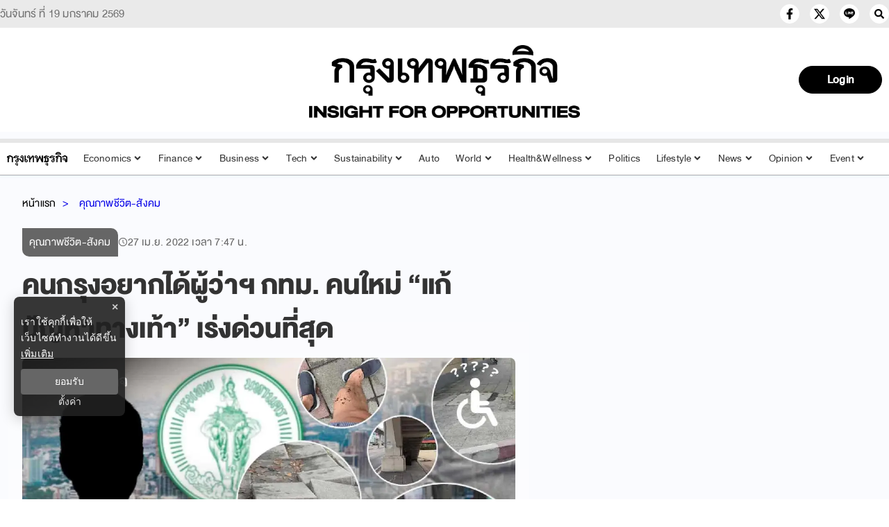

--- FILE ---
content_type: text/html; charset=utf-8,text/plain
request_url: https://data.creden.co/api_detect_company_name
body_size: 127
content:
{"code_color_font_link":"#0d6efd","show_icon":true,"success":true,"data":[{"company_name_original":" à¹€à¸£à¸µà¸¢à¸¥ à¸ªà¸¡à¸²à¸£à¹Œà¸— ","link":"https:\/\/data.creden.co\/search?q=à¹€à¸£à¸µà¸¢à¸¥à¸ªà¸¡à¸²à¸£à¹Œà¸—à¸ˆà¸³à¸à¸±à¸”&type_search=keyword&kc=b8b672e873e5427bb882440e5c035b46648c4827c11ae","new_company_name":"à¸šà¸£à¸´à¸©à¸±à¸— à¹€à¸£à¸µà¸¢à¸¥ à¸ªà¸¡à¸²à¸£à¹Œà¸— à¸ˆà¸³à¸à¸±à¸”"}]}


--- FILE ---
content_type: text/html; charset=utf-8
request_url: https://www.google.com/recaptcha/api2/aframe
body_size: 269
content:
<!DOCTYPE HTML><html><head><meta http-equiv="content-type" content="text/html; charset=UTF-8"></head><body><script nonce="uIU9wb_ZGQ4VonM5fkZ5OQ">/** Anti-fraud and anti-abuse applications only. See google.com/recaptcha */ try{var clients={'sodar':'https://pagead2.googlesyndication.com/pagead/sodar?'};window.addEventListener("message",function(a){try{if(a.source===window.parent){var b=JSON.parse(a.data);var c=clients[b['id']];if(c){var d=document.createElement('img');d.src=c+b['params']+'&rc='+(localStorage.getItem("rc::a")?sessionStorage.getItem("rc::b"):"");window.document.body.appendChild(d);sessionStorage.setItem("rc::e",parseInt(sessionStorage.getItem("rc::e")||0)+1);localStorage.setItem("rc::h",'1768851904828');}}}catch(b){}});window.parent.postMessage("_grecaptcha_ready", "*");}catch(b){}</script></body></html>

--- FILE ---
content_type: application/javascript; charset=utf-8
request_url: https://fundingchoicesmessages.google.com/f/AGSKWxWGK2C-GP0HusI__FyLkBIg60qOX5IvaoisDBdhGwtC5ls6_sZnvUgiGAXOZMyYlGeWnlN7MybLiIzVXXvxngdFaUWA9WZz3hCUIMYyfZIoUaAO0eTjf13H3juJZvYpvKYCLVVHRkStSUPe9i7P7ZaUTBxtwBPYYYBZZMO5FUk9HJcUmi5wW303Lc5Q/_/welcomeadredirect./checkm8header_/ad_sky.-doubleclick-plugin//relevance_ad.
body_size: -1291
content:
window['1250b00d-b3aa-497b-b54e-28504eb99269'] = true;